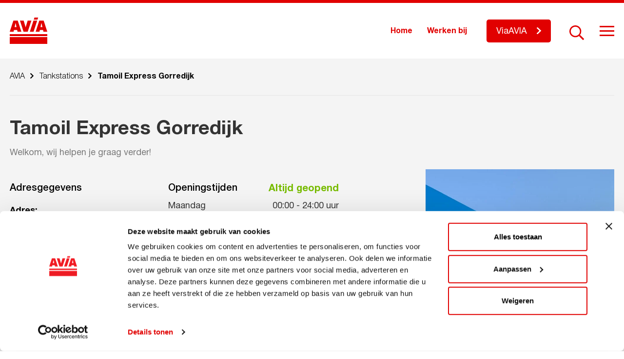

--- FILE ---
content_type: text/html; charset=UTF-8
request_url: https://avia.nl/tankstations/tamoil-express-gorredijk
body_size: 11164
content:
<!DOCTYPE html>
<!--[if lt IE 7]><html class="no-js lt-ie9 lt-ie8 lt-ie7" lang="nl-NL" prefix="og: https://ogp.me/ns#"><![endif]-->
<!--[if IE 7]>   <html class="no-js lt-ie9 lt-ie8" lang="nl-NL" prefix="og: https://ogp.me/ns#"><![endif]-->
<!--[if IE 8]>   <html class="no-js lt-ie9" lang="nl-NL" prefix="og: https://ogp.me/ns#"><![endif]-->
<!--[if gt IE 8]><!--><html class="no-js" lang="nl-NL" prefix="og: https://ogp.me/ns#"><!--<![endif]-->
<head>
    <meta charset="UTF-8">
    <meta name="viewport" content="width=device-width, initial-scale=1.0">
    <title>
        Tamoil Express Gorredijk - AVIA    </title>
        <!-- Google Tag Manager -->
<script>(function(w,d,s,l,i){w[l]=w[l]||[];w[l].push({'gtm.start':
new Date().getTime(),event:'gtm.js'});var f=d.getElementsByTagName(s)[0],
j=d.createElement(s),dl=l!='dataLayer'?'&l='+l:'';j.async=true;j.src=
'https://www.googletagmanager.com/gtm.js?id='+i+dl;f.parentNode.insertBefore(j,f);
})(window,document,'script','dataLayer','GTM-P682ZKG');</script>
<!-- End Google Tag Manager -->

<script>
<!-- Facebook Pixel Code -->

  !function(f,b,e,v,n,t,s)
  {if(f.fbq)return;n=f.fbq=function(){n.callMethod?
  n.callMethod.apply(n,arguments):n.queue.push(arguments)};
  if(!f._fbq)f._fbq=n;n.push=n;n.loaded=!0;n.version='2.0';
  n.queue=[];t=b.createElement(e);t.async=!0;
  t.src=v;s=b.getElementsByTagName(e)[0];
  s.parentNode.insertBefore(t,s)}(window, document,'script',
  'https://connect.facebook.net/en_US/fbevents.js');
  fbq('init', '2473475696230954');
  fbq('track', 'PageView');

<img height="1" width="1" src="https://www.facebook.com/tr?id=2473475696230954&amp;ev=PageView&amp;noscript=1" />
<!-- End Facebook Pixel Code -->
</script>    
<!-- Search Engine Optimization door Rank Math PRO - https://rankmath.com/ -->
<meta name="robots" content="follow, index, max-snippet:-1, max-video-preview:-1, max-image-preview:large"/>
<link rel="canonical" href="https://avia.nl/tankstations/tamoil-express-gorredijk" />
<meta property="og:locale" content="nl_NL" />
<meta property="og:type" content="article" />
<meta property="og:title" content="Tamoil Express Gorredijk - AVIA" />
<meta property="og:url" content="https://avia.nl/tankstations/tamoil-express-gorredijk" />
<meta property="og:site_name" content="AVIA" />
<meta property="og:updated_time" content="2026-01-20T13:55:02+01:00" />
<meta property="og:image" content="https://avia.nl/wp-content/uploads/2025/06/Tamoil-Express.jpg" />
<meta property="og:image:secure_url" content="https://avia.nl/wp-content/uploads/2025/06/Tamoil-Express.jpg" />
<meta property="og:image:width" content="1384" />
<meta property="og:image:height" content="1200" />
<meta property="og:image:alt" content="Tamoil Express Gorredijk" />
<meta property="og:image:type" content="image/jpeg" />
<meta name="twitter:card" content="summary_large_image" />
<meta name="twitter:title" content="Tamoil Express Gorredijk - AVIA" />
<meta name="twitter:image" content="https://avia.nl/wp-content/uploads/2025/06/Tamoil-Express.jpg" />
<script type="application/ld+json" class="rank-math-schema-pro">{"@context":"https://schema.org","@graph":[{"@type":"BreadcrumbList","@id":"https://avia.nl/tankstations/tamoil-express-gorredijk#breadcrumb","itemListElement":[{"@type":"ListItem","position":"1","item":{"@id":"https://avia.nl","name":"Home"}},{"@type":"ListItem","position":"2","item":{"@id":"https://avia.nl/tankstations","name":"Tankstations"}},{"@type":"ListItem","position":"3","item":{"@id":"https://avia.nl/tankstations/tamoil-express-gorredijk","name":"Tamoil Express Gorredijk"}}]}]}</script>
<!-- /Rank Math WordPress SEO plugin -->

<link rel='dns-prefetch' href='//static.addtoany.com' />
<link rel="alternate" title="oEmbed (JSON)" type="application/json+oembed" href="https://avia.nl/wp-json/oembed/1.0/embed?url=https%3A%2F%2Favia.nl%2Ftankstations%2Ftamoil-express-gorredijk" />
<link rel="alternate" title="oEmbed (XML)" type="text/xml+oembed" href="https://avia.nl/wp-json/oembed/1.0/embed?url=https%3A%2F%2Favia.nl%2Ftankstations%2Ftamoil-express-gorredijk&#038;format=xml" />
<style id='wp-img-auto-sizes-contain-inline-css' type='text/css'>
img:is([sizes=auto i],[sizes^="auto," i]){contain-intrinsic-size:3000px 1500px}
/*# sourceURL=wp-img-auto-sizes-contain-inline-css */
</style>
<style id='wp-emoji-styles-inline-css' type='text/css'>

	img.wp-smiley, img.emoji {
		display: inline !important;
		border: none !important;
		box-shadow: none !important;
		height: 1em !important;
		width: 1em !important;
		margin: 0 0.07em !important;
		vertical-align: -0.1em !important;
		background: none !important;
		padding: 0 !important;
	}
/*# sourceURL=wp-emoji-styles-inline-css */
</style>
<style id='wp-block-library-inline-css' type='text/css'>
:root{--wp-block-synced-color:#7a00df;--wp-block-synced-color--rgb:122,0,223;--wp-bound-block-color:var(--wp-block-synced-color);--wp-editor-canvas-background:#ddd;--wp-admin-theme-color:#007cba;--wp-admin-theme-color--rgb:0,124,186;--wp-admin-theme-color-darker-10:#006ba1;--wp-admin-theme-color-darker-10--rgb:0,107,160.5;--wp-admin-theme-color-darker-20:#005a87;--wp-admin-theme-color-darker-20--rgb:0,90,135;--wp-admin-border-width-focus:2px}@media (min-resolution:192dpi){:root{--wp-admin-border-width-focus:1.5px}}.wp-element-button{cursor:pointer}:root .has-very-light-gray-background-color{background-color:#eee}:root .has-very-dark-gray-background-color{background-color:#313131}:root .has-very-light-gray-color{color:#eee}:root .has-very-dark-gray-color{color:#313131}:root .has-vivid-green-cyan-to-vivid-cyan-blue-gradient-background{background:linear-gradient(135deg,#00d084,#0693e3)}:root .has-purple-crush-gradient-background{background:linear-gradient(135deg,#34e2e4,#4721fb 50%,#ab1dfe)}:root .has-hazy-dawn-gradient-background{background:linear-gradient(135deg,#faaca8,#dad0ec)}:root .has-subdued-olive-gradient-background{background:linear-gradient(135deg,#fafae1,#67a671)}:root .has-atomic-cream-gradient-background{background:linear-gradient(135deg,#fdd79a,#004a59)}:root .has-nightshade-gradient-background{background:linear-gradient(135deg,#330968,#31cdcf)}:root .has-midnight-gradient-background{background:linear-gradient(135deg,#020381,#2874fc)}:root{--wp--preset--font-size--normal:16px;--wp--preset--font-size--huge:42px}.has-regular-font-size{font-size:1em}.has-larger-font-size{font-size:2.625em}.has-normal-font-size{font-size:var(--wp--preset--font-size--normal)}.has-huge-font-size{font-size:var(--wp--preset--font-size--huge)}.has-text-align-center{text-align:center}.has-text-align-left{text-align:left}.has-text-align-right{text-align:right}.has-fit-text{white-space:nowrap!important}#end-resizable-editor-section{display:none}.aligncenter{clear:both}.items-justified-left{justify-content:flex-start}.items-justified-center{justify-content:center}.items-justified-right{justify-content:flex-end}.items-justified-space-between{justify-content:space-between}.screen-reader-text{border:0;clip-path:inset(50%);height:1px;margin:-1px;overflow:hidden;padding:0;position:absolute;width:1px;word-wrap:normal!important}.screen-reader-text:focus{background-color:#ddd;clip-path:none;color:#444;display:block;font-size:1em;height:auto;left:5px;line-height:normal;padding:15px 23px 14px;text-decoration:none;top:5px;width:auto;z-index:100000}html :where(.has-border-color){border-style:solid}html :where([style*=border-top-color]){border-top-style:solid}html :where([style*=border-right-color]){border-right-style:solid}html :where([style*=border-bottom-color]){border-bottom-style:solid}html :where([style*=border-left-color]){border-left-style:solid}html :where([style*=border-width]){border-style:solid}html :where([style*=border-top-width]){border-top-style:solid}html :where([style*=border-right-width]){border-right-style:solid}html :where([style*=border-bottom-width]){border-bottom-style:solid}html :where([style*=border-left-width]){border-left-style:solid}html :where(img[class*=wp-image-]){height:auto;max-width:100%}:where(figure){margin:0 0 1em}html :where(.is-position-sticky){--wp-admin--admin-bar--position-offset:var(--wp-admin--admin-bar--height,0px)}@media screen and (max-width:600px){html :where(.is-position-sticky){--wp-admin--admin-bar--position-offset:0px}}

/*# sourceURL=wp-block-library-inline-css */
</style><style id='global-styles-inline-css' type='text/css'>
:root{--wp--preset--aspect-ratio--square: 1;--wp--preset--aspect-ratio--4-3: 4/3;--wp--preset--aspect-ratio--3-4: 3/4;--wp--preset--aspect-ratio--3-2: 3/2;--wp--preset--aspect-ratio--2-3: 2/3;--wp--preset--aspect-ratio--16-9: 16/9;--wp--preset--aspect-ratio--9-16: 9/16;--wp--preset--color--black: #000000;--wp--preset--color--cyan-bluish-gray: #abb8c3;--wp--preset--color--white: #ffffff;--wp--preset--color--pale-pink: #f78da7;--wp--preset--color--vivid-red: #cf2e2e;--wp--preset--color--luminous-vivid-orange: #ff6900;--wp--preset--color--luminous-vivid-amber: #fcb900;--wp--preset--color--light-green-cyan: #7bdcb5;--wp--preset--color--vivid-green-cyan: #00d084;--wp--preset--color--pale-cyan-blue: #8ed1fc;--wp--preset--color--vivid-cyan-blue: #0693e3;--wp--preset--color--vivid-purple: #9b51e0;--wp--preset--gradient--vivid-cyan-blue-to-vivid-purple: linear-gradient(135deg,rgb(6,147,227) 0%,rgb(155,81,224) 100%);--wp--preset--gradient--light-green-cyan-to-vivid-green-cyan: linear-gradient(135deg,rgb(122,220,180) 0%,rgb(0,208,130) 100%);--wp--preset--gradient--luminous-vivid-amber-to-luminous-vivid-orange: linear-gradient(135deg,rgb(252,185,0) 0%,rgb(255,105,0) 100%);--wp--preset--gradient--luminous-vivid-orange-to-vivid-red: linear-gradient(135deg,rgb(255,105,0) 0%,rgb(207,46,46) 100%);--wp--preset--gradient--very-light-gray-to-cyan-bluish-gray: linear-gradient(135deg,rgb(238,238,238) 0%,rgb(169,184,195) 100%);--wp--preset--gradient--cool-to-warm-spectrum: linear-gradient(135deg,rgb(74,234,220) 0%,rgb(151,120,209) 20%,rgb(207,42,186) 40%,rgb(238,44,130) 60%,rgb(251,105,98) 80%,rgb(254,248,76) 100%);--wp--preset--gradient--blush-light-purple: linear-gradient(135deg,rgb(255,206,236) 0%,rgb(152,150,240) 100%);--wp--preset--gradient--blush-bordeaux: linear-gradient(135deg,rgb(254,205,165) 0%,rgb(254,45,45) 50%,rgb(107,0,62) 100%);--wp--preset--gradient--luminous-dusk: linear-gradient(135deg,rgb(255,203,112) 0%,rgb(199,81,192) 50%,rgb(65,88,208) 100%);--wp--preset--gradient--pale-ocean: linear-gradient(135deg,rgb(255,245,203) 0%,rgb(182,227,212) 50%,rgb(51,167,181) 100%);--wp--preset--gradient--electric-grass: linear-gradient(135deg,rgb(202,248,128) 0%,rgb(113,206,126) 100%);--wp--preset--gradient--midnight: linear-gradient(135deg,rgb(2,3,129) 0%,rgb(40,116,252) 100%);--wp--preset--font-size--small: 13px;--wp--preset--font-size--medium: 20px;--wp--preset--font-size--large: 36px;--wp--preset--font-size--x-large: 42px;--wp--preset--spacing--20: 0.44rem;--wp--preset--spacing--30: 0.67rem;--wp--preset--spacing--40: 1rem;--wp--preset--spacing--50: 1.5rem;--wp--preset--spacing--60: 2.25rem;--wp--preset--spacing--70: 3.38rem;--wp--preset--spacing--80: 5.06rem;--wp--preset--shadow--natural: 6px 6px 9px rgba(0, 0, 0, 0.2);--wp--preset--shadow--deep: 12px 12px 50px rgba(0, 0, 0, 0.4);--wp--preset--shadow--sharp: 6px 6px 0px rgba(0, 0, 0, 0.2);--wp--preset--shadow--outlined: 6px 6px 0px -3px rgb(255, 255, 255), 6px 6px rgb(0, 0, 0);--wp--preset--shadow--crisp: 6px 6px 0px rgb(0, 0, 0);}:where(.is-layout-flex){gap: 0.5em;}:where(.is-layout-grid){gap: 0.5em;}body .is-layout-flex{display: flex;}.is-layout-flex{flex-wrap: wrap;align-items: center;}.is-layout-flex > :is(*, div){margin: 0;}body .is-layout-grid{display: grid;}.is-layout-grid > :is(*, div){margin: 0;}:where(.wp-block-columns.is-layout-flex){gap: 2em;}:where(.wp-block-columns.is-layout-grid){gap: 2em;}:where(.wp-block-post-template.is-layout-flex){gap: 1.25em;}:where(.wp-block-post-template.is-layout-grid){gap: 1.25em;}.has-black-color{color: var(--wp--preset--color--black) !important;}.has-cyan-bluish-gray-color{color: var(--wp--preset--color--cyan-bluish-gray) !important;}.has-white-color{color: var(--wp--preset--color--white) !important;}.has-pale-pink-color{color: var(--wp--preset--color--pale-pink) !important;}.has-vivid-red-color{color: var(--wp--preset--color--vivid-red) !important;}.has-luminous-vivid-orange-color{color: var(--wp--preset--color--luminous-vivid-orange) !important;}.has-luminous-vivid-amber-color{color: var(--wp--preset--color--luminous-vivid-amber) !important;}.has-light-green-cyan-color{color: var(--wp--preset--color--light-green-cyan) !important;}.has-vivid-green-cyan-color{color: var(--wp--preset--color--vivid-green-cyan) !important;}.has-pale-cyan-blue-color{color: var(--wp--preset--color--pale-cyan-blue) !important;}.has-vivid-cyan-blue-color{color: var(--wp--preset--color--vivid-cyan-blue) !important;}.has-vivid-purple-color{color: var(--wp--preset--color--vivid-purple) !important;}.has-black-background-color{background-color: var(--wp--preset--color--black) !important;}.has-cyan-bluish-gray-background-color{background-color: var(--wp--preset--color--cyan-bluish-gray) !important;}.has-white-background-color{background-color: var(--wp--preset--color--white) !important;}.has-pale-pink-background-color{background-color: var(--wp--preset--color--pale-pink) !important;}.has-vivid-red-background-color{background-color: var(--wp--preset--color--vivid-red) !important;}.has-luminous-vivid-orange-background-color{background-color: var(--wp--preset--color--luminous-vivid-orange) !important;}.has-luminous-vivid-amber-background-color{background-color: var(--wp--preset--color--luminous-vivid-amber) !important;}.has-light-green-cyan-background-color{background-color: var(--wp--preset--color--light-green-cyan) !important;}.has-vivid-green-cyan-background-color{background-color: var(--wp--preset--color--vivid-green-cyan) !important;}.has-pale-cyan-blue-background-color{background-color: var(--wp--preset--color--pale-cyan-blue) !important;}.has-vivid-cyan-blue-background-color{background-color: var(--wp--preset--color--vivid-cyan-blue) !important;}.has-vivid-purple-background-color{background-color: var(--wp--preset--color--vivid-purple) !important;}.has-black-border-color{border-color: var(--wp--preset--color--black) !important;}.has-cyan-bluish-gray-border-color{border-color: var(--wp--preset--color--cyan-bluish-gray) !important;}.has-white-border-color{border-color: var(--wp--preset--color--white) !important;}.has-pale-pink-border-color{border-color: var(--wp--preset--color--pale-pink) !important;}.has-vivid-red-border-color{border-color: var(--wp--preset--color--vivid-red) !important;}.has-luminous-vivid-orange-border-color{border-color: var(--wp--preset--color--luminous-vivid-orange) !important;}.has-luminous-vivid-amber-border-color{border-color: var(--wp--preset--color--luminous-vivid-amber) !important;}.has-light-green-cyan-border-color{border-color: var(--wp--preset--color--light-green-cyan) !important;}.has-vivid-green-cyan-border-color{border-color: var(--wp--preset--color--vivid-green-cyan) !important;}.has-pale-cyan-blue-border-color{border-color: var(--wp--preset--color--pale-cyan-blue) !important;}.has-vivid-cyan-blue-border-color{border-color: var(--wp--preset--color--vivid-cyan-blue) !important;}.has-vivid-purple-border-color{border-color: var(--wp--preset--color--vivid-purple) !important;}.has-vivid-cyan-blue-to-vivid-purple-gradient-background{background: var(--wp--preset--gradient--vivid-cyan-blue-to-vivid-purple) !important;}.has-light-green-cyan-to-vivid-green-cyan-gradient-background{background: var(--wp--preset--gradient--light-green-cyan-to-vivid-green-cyan) !important;}.has-luminous-vivid-amber-to-luminous-vivid-orange-gradient-background{background: var(--wp--preset--gradient--luminous-vivid-amber-to-luminous-vivid-orange) !important;}.has-luminous-vivid-orange-to-vivid-red-gradient-background{background: var(--wp--preset--gradient--luminous-vivid-orange-to-vivid-red) !important;}.has-very-light-gray-to-cyan-bluish-gray-gradient-background{background: var(--wp--preset--gradient--very-light-gray-to-cyan-bluish-gray) !important;}.has-cool-to-warm-spectrum-gradient-background{background: var(--wp--preset--gradient--cool-to-warm-spectrum) !important;}.has-blush-light-purple-gradient-background{background: var(--wp--preset--gradient--blush-light-purple) !important;}.has-blush-bordeaux-gradient-background{background: var(--wp--preset--gradient--blush-bordeaux) !important;}.has-luminous-dusk-gradient-background{background: var(--wp--preset--gradient--luminous-dusk) !important;}.has-pale-ocean-gradient-background{background: var(--wp--preset--gradient--pale-ocean) !important;}.has-electric-grass-gradient-background{background: var(--wp--preset--gradient--electric-grass) !important;}.has-midnight-gradient-background{background: var(--wp--preset--gradient--midnight) !important;}.has-small-font-size{font-size: var(--wp--preset--font-size--small) !important;}.has-medium-font-size{font-size: var(--wp--preset--font-size--medium) !important;}.has-large-font-size{font-size: var(--wp--preset--font-size--large) !important;}.has-x-large-font-size{font-size: var(--wp--preset--font-size--x-large) !important;}
/*# sourceURL=global-styles-inline-css */
</style>

<style id='classic-theme-styles-inline-css' type='text/css'>
/*! This file is auto-generated */
.wp-block-button__link{color:#fff;background-color:#32373c;border-radius:9999px;box-shadow:none;text-decoration:none;padding:calc(.667em + 2px) calc(1.333em + 2px);font-size:1.125em}.wp-block-file__button{background:#32373c;color:#fff;text-decoration:none}
/*# sourceURL=/wp-includes/css/classic-themes.min.css */
</style>
<link rel='stylesheet' id='ww-avia-import-css' href='https://avia.nl/wp-content/plugins/ww-avia-import/front-end/css/ww-avia-import-public.css?ver=1.1' type='text/css' media='all' />
<link rel='stylesheet' id='style.css-css' href='https://avia.nl/wp-content/themes/avia/style.css?ver=1.0.14' type='text/css' media='all' />
<link rel='stylesheet' id='style-jquery-ui.css-css' href='https://avia.nl/wp-content/themes/avia/map-locations/jquery-ui/jquery-ui.min.css?ver=1.0.0' type='text/css' media='1' />
<link rel='stylesheet' id='addtoany-css' href='https://avia.nl/wp-content/plugins/add-to-any/addtoany.min.css?ver=1.16' type='text/css' media='all' />
<script type="text/javascript" id="addtoany-core-js-before">
/* <![CDATA[ */
window.a2a_config=window.a2a_config||{};a2a_config.callbacks=[];a2a_config.overlays=[];a2a_config.templates={};a2a_localize = {
	Share: "Delen",
	Save: "Opslaan",
	Subscribe: "Inschrijven",
	Email: "E-mail",
	Bookmark: "Bookmark",
	ShowAll: "Alles weergeven",
	ShowLess: "Niet alles weergeven",
	FindServices: "Vind dienst(en)",
	FindAnyServiceToAddTo: "Vind direct een dienst om aan toe te voegen",
	PoweredBy: "Mede mogelijk gemaakt door",
	ShareViaEmail: "Delen per e-mail",
	SubscribeViaEmail: "Abonneren via e-mail",
	BookmarkInYourBrowser: "Bookmark in je browser",
	BookmarkInstructions: "Druk op Ctrl+D of \u2318+D om deze pagina te bookmarken",
	AddToYourFavorites: "Voeg aan je favorieten toe",
	SendFromWebOrProgram: "Stuur vanuit elk e-mailadres of e-mail programma",
	EmailProgram: "E-mail programma",
	More: "Meer&#8230;",
	ThanksForSharing: "Bedankt voor het delen!",
	ThanksForFollowing: "Dank voor het volgen!"
};

a2a_config.icon_color="transparent,#787878";

//# sourceURL=addtoany-core-js-before
/* ]]> */
</script>
<script type="text/javascript" defer src="https://static.addtoany.com/menu/page.js" id="addtoany-core-js"></script>
<script type="text/javascript" src="https://avia.nl/wp-includes/js/jquery/jquery.min.js?ver=3.7.1" id="jquery-core-js"></script>
<script type="text/javascript" src="https://avia.nl/wp-includes/js/jquery/jquery-migrate.min.js?ver=3.4.1" id="jquery-migrate-js"></script>
<script type="text/javascript" defer src="https://avia.nl/wp-content/plugins/add-to-any/addtoany.min.js?ver=1.1" id="addtoany-jquery-js"></script>
<script type="text/javascript" src="https://avia.nl/wp-content/plugins/ww-avia-import/front-end/js/ww-avia-import-public.js?ver=1.1" id="ww-avia-import-js"></script>
<link rel="https://api.w.org/" href="https://avia.nl/wp-json/" /><link rel="alternate" title="JSON" type="application/json" href="https://avia.nl/wp-json/wp/v2/ww-avia-station/4782" /><link rel="EditURI" type="application/rsd+xml" title="RSD" href="https://avia.nl/xmlrpc.php?rsd" />
<meta name="generator" content="WordPress 6.9" />
<link rel='shortlink' href='https://avia.nl/?p=4782' />
		<script>
			var ajaxUrl = 'https://avia.nl/wp-admin/admin-ajax.php';
		</script>
		<link rel="icon" href="https://avia.nl/wp-content/uploads/2019/10/logo-70x70.png" sizes="32x32" />
<link rel="icon" href="https://avia.nl/wp-content/uploads/2019/10/logo.png" sizes="192x192" />
<link rel="apple-touch-icon" href="https://avia.nl/wp-content/uploads/2019/10/logo.png" />
<meta name="msapplication-TileImage" content="https://avia.nl/wp-content/uploads/2019/10/logo.png" />
		<style type="text/css" id="wp-custom-css">
			#site-wrapper > footer > div > div.large-12.columns.fb-blocks-col > div > div:nth-child(1) > div > div > ul > li:nth-child(3) {
	display: none;
}		</style>
		</head>
<body class="wp-singular ww-avia-station-template-default single single-ww-avia-station postid-4782 wp-theme-avia">
    <script>
        var templateDir = 'https://avia.nl/wp-content/themes/avia';
    </script>
        <!-- Google Tag Manager (noscript) -->
<noscript><iframe src="https://www.googletagmanager.com/ns.html?id=GTM-P682ZKG"
height="0" width="0" style="display:none;visibility:hidden"></iframe></noscript>
<!-- End Google Tag Manager (noscript) -->    <div id="site-wrapper" class="site-wrapper">
        <header class="header fixed" id="header">
            <div class="row">
                <div class="medium-12 columns">
                    <div class="header-box">
                        <div class="logo-box">
                            <a href="https://avia.nl" rel="nofollow" class="logo-link">
                                <svg xmlns="http://www.w3.org/2000/svg" xmlns:xlink="http://www.w3.org/1999/xlink" width="77" height="54" viewBox="0 0 77 54" style="enable-background:new 0 0 77 54;" xml:space="preserve" class="svg-sprite-inline svg-sprite-inline-logo">
<style type="text/css">
	.logo0{fill:#E10000;}
</style>
<g>
	<g>
		<g>
			<path class="logo0" d="M0,38h77v-4H0V38z"></path>
		</g>
		<g>
			<path class="logo0" d="M10.0159998,19.4300003h3.8079996l-1.9039993-8.5100002L10.0159998,19.4300003z M16.4400005,6.2839999     l7.4180012,22.7250004h-7.8780022L15.177,25.427h-6.507l-0.803,3.5820007H0L7.4099998,6.2839999H16.4400005z      M44.3479996,6.2820001L36.9350014,29l-8.6539993-0.0100002L20.894001,6.2819996h7.644001l4.0830002,13.7800007     l4.0849991-13.7799997L44.3479996,6.2820001z M56.2610016,6.2820001L48.8549995,29h-7.6349983l7.4070015-22.7180004     L56.2610016,6.2820001z M63.156002,19.4300003h3.8200035l-1.9100037-8.5100002L63.156002,19.4300003z M69.5800018,6.2820001     L77,29h-7.8779984l-0.8050003-3.5820007h-6.5089989L61.0080032,29l-7.8689995-0.0009995l7.4119987-22.7169991     L69.5800018,6.2820001z M58.2509995,0l-1.348999,4.1389999h-7.5940018L50.6399994,0H58.2509995z"></path>
		</g>
		<g>
			<path class="logo0" d="M0,54h77V40H0V54z"></path>
		</g>
	</g>
</g>
</svg><div class="sprite-logo svg-sprite-inline-fallback"></div>                            </a>
                        </div>
                        <div class="right-box">
                            <div class="buttons-container">
                                
                                                                    <div class="top-menu-box">
                                        <div class="menu-home-menu-container"><ul id="menu-home-menu" class="top-nav"><li id="menu-item-9877" class="menu-item menu-item-type-post_type menu-item-object-page menu-item-home menu-item-9877"><a href="https://avia.nl/">Home</a></li>
<li id="menu-item-9878" class="menu-item menu-item-type-post_type_archive menu-item-object-vacancies menu-item-9878"><a href="https://avia.nl/vacatures">Werken bij</a></li>
</ul></div>                                    </div>
                                
                                                                                                                <a class="btn header-btn" target="_blank" href="http://www.viaavia.nl"><span>ViaAVIA</span></a>
                                                                                                                                                    
                                <div class="search-line">
                                    <form method="get" class="searchform" action="https://avia.nl/">
                                                                                <input type="text" name="s" class="search-input" placeholder="Zoekopdracht..." />
                                        <span class="search-activator"></span>
                                        <button type="submit" class="search-btn" name="submit" id="searchsubmit" value="" ></button>
                                    </form>
                                </div>
                            </div>
                                                            <div class="hamburger hamburger--slider">
                                    <div class="hamburger-box">
                                        <div class="hamburger-inner"></div>
                                    </div>
                                </div>
                                                    </div>
                    </div>
                </div>
            </div>
        </header>
                    <div class="hamburger-menu-box">
                <div class="hamburger-menu-wrap">
                    <div class="row">
                                                    <div class="medium-8 columns">
                                <div class="big-menu">
                                    <div class="menu-main-menu-container"><ul id="menu-main-menu" class="main-nav"><li id="menu-item-1125" class="menu-item menu-item-type-post_type_archive menu-item-object-ww-avia-station current-menu-item menu-item-1125"><a href="https://avia.nl/tankstations" aria-current="page" class="with-icon">Tankstations</a></li>
<li id="menu-item-12073" class="menu-item menu-item-type-post_type menu-item-object-page menu-item-12073"><a href="https://avia.nl/clubsparen" class="with-icon">Clubsparen</a></li>
<li id="menu-item-12074" class="menu-item menu-item-type-post_type menu-item-object-page menu-item-12074"><a href="https://avia.nl/viaavia" class="with-icon">ViaAVIA</a></li>
<li id="menu-item-1136" class="menu-item menu-item-type-post_type menu-item-object-page menu-item-1136"><a href="https://avia.nl/avia-services/smeermiddelen" class="with-icon">Smeermiddelen</a></li>
<li id="menu-item-14408" class="menu-item menu-item-type-post_type menu-item-object-page menu-item-14408"><a href="https://avia.nl/duurzaamheid" class="with-icon">Duurzaamheid</a></li>
<li id="menu-item-1134" class="menu-item menu-item-type-post_type menu-item-object-page menu-item-1134"><a href="https://avia.nl/avia-services" class="with-icon">Services</a></li>
</ul></div>                                </div>
                            </div>
                                                                            <div class="medium-4 columns">
                                <div class="small-menu">
                                    <div class="menu-secondary-menu-container"><ul id="menu-secondary-menu" class="secondary-nav"><li id="menu-item-1138" class="menu-item menu-item-type-post_type menu-item-object-page menu-item-1138"><a href="https://avia.nl/over-avia">Over AVIA</a></li>
<li id="menu-item-1127" class="menu-item menu-item-type-post_type menu-item-object-page menu-item-1127"><a href="https://avia.nl/avia-leden">AVIA-leden</a></li>
<li id="menu-item-1128" class="menu-item menu-item-type-post_type_archive menu-item-object-news menu-item-1128"><a href="https://avia.nl/nieuws">Nieuws</a></li>
<li id="menu-item-7615" class="menu-item menu-item-type-custom menu-item-object-custom menu-item-7615"><a href="https://avia.nl/acties">Acties</a></li>
<li id="menu-item-1129" class="menu-item menu-item-type-post_type_archive menu-item-object-vacancies menu-item-1129"><a href="https://avia.nl/vacatures">Werken bij</a></li>
<li id="menu-item-10003" class="menu-item menu-item-type-post_type menu-item-object-page menu-item-10003"><a href="https://avia.nl/veelgestelde-vragen">Veelgestelde vragen</a></li>
<li id="menu-item-1130" class="menu-item menu-item-type-post_type menu-item-object-page menu-item-1130"><a href="https://avia.nl/word-avia-ondernemer">Word AVIA ondernemer</a></li>
</ul></div>                                </div>
                            </div>
                                            </div>
                </div>
            </div>
                            



        
                        



                        <section class="breadcrumbs-section">
        <div class="row">
            <div class="large-12 columns">
                <div class="breadcrumbs-box">
                    <div class="breadcrumbs" typeof="BreadcrumbList" vocab="https://schema.org/">
                        <span property="itemListElement" typeof="ListItem"><a property="item" typeof="WebPage" title="Go to AVIA." href="https://avia.nl" class="home" ><span property="name">AVIA</span></a><meta property="position" content="1"></span><span class="divider"></span><span property="itemListElement" typeof="ListItem"><a property="item" typeof="WebPage" title="Go to Tankstations." href="https://avia.nl/tankstations" class="archive post-ww-avia-station-archive" ><span property="name">Tankstations</span></a><meta property="position" content="2"></span><span class="divider"></span><span class="post post-ww-avia-station current-item">Tamoil Express Gorredijk</span>                    </div>
                </div>
            </div>
        </div>
    </section>
                    

	<main class="main station-detail">
                                        <section class="station-top-info sec-margin" id="station-top-info">
        <div class="row st-title-row">
            <div class="large-7 columns">
                <h1 class="station-title">Tamoil Express Gorredijk</h1>
                                                    <div class="station-desc nmp-last-el"><p>Welkom, wij helpen je graag verder!</p>
</div>
                            </div>
            <div class="large-5 columns">
                                            </div>
        </div>
        <div class="row">
            <div class="large-12 columns st-info-col">
                <div class="st-info-block">
                                                                                        <div class="st-info-item st-image">
                            <div class="st-info-box">
                                <div class="st-info-content">
                                    <div class="st-img-wrap">
                                                                                    <img width="640" height="555" src="https://avia.nl/wp-content/uploads/2025/06/Tamoil-Express-640x555.jpg" class="attachment-mob_image size-mob_image wp-post-image" alt="" decoding="async" fetchpriority="high" srcset="https://avia.nl/wp-content/uploads/2025/06/Tamoil-Express-640x555.jpg 640w, https://avia.nl/wp-content/uploads/2025/06/Tamoil-Express-300x260.jpg 300w, https://avia.nl/wp-content/uploads/2025/06/Tamoil-Express-1024x888.jpg 1024w, https://avia.nl/wp-content/uploads/2025/06/Tamoil-Express-768x666.jpg 768w, https://avia.nl/wp-content/uploads/2025/06/Tamoil-Express-81x70.jpg 81w, https://avia.nl/wp-content/uploads/2025/06/Tamoil-Express.jpg 1384w" sizes="(max-width: 640px) 100vw, 640px" />                                                                            </div>
                                </div>
                            </div>
                        </div>
                                        <div class="st-info-item">
                        <div class="st-info-box">
                            <div class="st-info-content">
                                <div class="st-info-wrapper">
                                                                            <div class="address-info">
                                                                                        <h4 class="st-info-title">Adresgegevens</h4>
                                                                                        <p class="address">
                                                <span class="st-address-label">Adres:</span>
                                                <span class="st-address-text">
                                                                                                                                                Stationsweg 8<br>8401 DP Gorredijk                                            </span>
                                            </p>
                                                                                                                                    <a href="https://maps.google.com/?daddr=Stationsweg 8, 8401 DP Gorredijk, NEDERLAND" class="btn" target="_blank">Plan je route</a>
                                        </div>
                                                                                                                                                        <div class="st-time-info">
                                                                                        <div class="time-titles-wrap">
                                                <h4 class="st-info-title">Openingstijden</h4>
                                                                                                <span class="st-status opened">Altijd geopend</span>
                                            </div>
                                            <div class="work-days">
                                                                                                                                                                                                                                                                                                                        <div class="day-item ">
                                                            <span class="day-name">maandag</span>
                                                                                                                            <span class="work-time">
                                                                <i>00:00</i>
                                                                <i>-</i>
                                                                                                                                    <i>24:00</i>
                                                                                                                                <i>uur</i>
                                                            </span>
                                                                                                                    </div>
                                                                                                                                                                                                                                                                                                                            <div class="day-item  today">
                                                            <span class="day-name">dinsdag</span>
                                                                                                                            <span class="work-time">
                                                                <i>00:00</i>
                                                                <i>-</i>
                                                                                                                                    <i>24:00</i>
                                                                                                                                <i>uur</i>
                                                            </span>
                                                                                                                    </div>
                                                                                                                                                                                                                                                                                                                            <div class="day-item ">
                                                            <span class="day-name">woensdag</span>
                                                                                                                            <span class="work-time">
                                                                <i>00:00</i>
                                                                <i>-</i>
                                                                                                                                    <i>24:00</i>
                                                                                                                                <i>uur</i>
                                                            </span>
                                                                                                                    </div>
                                                                                                                                                                                                                                                                                                                            <div class="day-item ">
                                                            <span class="day-name">donderdag</span>
                                                                                                                            <span class="work-time">
                                                                <i>00:00</i>
                                                                <i>-</i>
                                                                                                                                    <i>24:00</i>
                                                                                                                                <i>uur</i>
                                                            </span>
                                                                                                                    </div>
                                                                                                                                                                                                                                                                                                                            <div class="day-item ">
                                                            <span class="day-name">vrijdag</span>
                                                                                                                            <span class="work-time">
                                                                <i>00:00</i>
                                                                <i>-</i>
                                                                                                                                    <i>24:00</i>
                                                                                                                                <i>uur</i>
                                                            </span>
                                                                                                                    </div>
                                                                                                                                                                                                                                                                                                                            <div class="day-item ">
                                                            <span class="day-name">zaterdag</span>
                                                                                                                            <span class="work-time">
                                                                <i>00:00</i>
                                                                <i>-</i>
                                                                                                                                    <i>24:00</i>
                                                                                                                                <i>uur</i>
                                                            </span>
                                                                                                                    </div>
                                                                                                                                                                                                                                                                                                                            <div class="day-item ">
                                                            <span class="day-name">zondag</span>
                                                                                                                            <span class="work-time">
                                                                <i>00:00</i>
                                                                <i>-</i>
                                                                                                                                    <i>24:00</i>
                                                                                                                                <i>uur</i>
                                                            </span>
                                                                                                                    </div>
                                                                                                                                                </div>
                                                                                            <span class="ref-24">Tanken 24 uur per dag mogelijk</span>
                                                                                    </div>
                                                                    </div>
                            </div>
                        </div>
                    </div>
                </div>
            </div>
        </div>
    </section>
    <section class="station-detail sec-margin" id="station-detail">
        <div class="row">
                            <div class="large-3 medium-5 columns">
                                        <h3 class="tax-title">Brandstoffen</h3>
                    <ul class="fa-list">
                                                                                                                                                                <li>Diesel</li>
                                                                                                                                                                                                <li>Euro 95 E10</li>
                                                                                <li>Super 98 Ongelood</li>
                                                                                                                                                                                                                    </ul>
                </div>
                                        <div class="large-3 medium-5 columns">
                                        <h3 class="tax-title">Faciliteiten</h3>
                    <ul class="fa-list">
                                                                                                                                                                                                                                                                        <li>Shop</li>
                                                                                                                                                                                                                                                                                                                                                                                                </ul>
                </div>
                                                                    <div class="large-5 medium-7 columns payment-col">
                    <h3 class="tax-title">
                        Betaalmogelijkheden                    </h3>
                    <div class="payments-list">
                                                                                    <div class="payment-item">
                                    <div class="payment-box">
                                        <div class="payment-img-wrap">
                                            <img src="https://avia.nl/wp-content/themes/avia/images/payments/avia_tankkaart.png"
                                                 width="18"
                                                 height="18"
                                                 alt="card">
                                        </div>
                                        <div class="payment-item-name">
                                            <span>
                                                AVIA Card                                            </span>
                                        </div>
                                    </div>
                                </div>
                                                                                                                                                                                                                                                                            <div class="payment-item">
                                    <div class="payment-box">
                                        <div class="payment-img-wrap">
                                            <img src="https://avia.nl/wp-content/themes/avia/images/payments/pin.png"
                                                 width="18"
                                                 height="18"
                                                 alt="card">
                                        </div>
                                        <div class="payment-item-name">
                                            <span>
                                                PIN                                            </span>
                                        </div>
                                    </div>
                                </div>
                                                                                                                <div class="payment-item">
                                    <div class="payment-box">
                                        <div class="payment-img-wrap">
                                            <img src="https://avia.nl/wp-content/themes/avia/images/payments/vpay.png"
                                                 width="18"
                                                 height="18"
                                                 alt="card">
                                        </div>
                                        <div class="payment-item-name">
                                            <span>
                                                VPay                                            </span>
                                        </div>
                                    </div>
                                </div>
                                                                                                                                                                                                                                    </div>
                    <div class="payments-list">
                                                                                                                                        <div class="payment-item">
                                    <div class="payment-box">
                                        <div class="payment-img-wrap">
                                            <img src="https://avia.nl/wp-content/themes/avia/images/payments/multitankcard.png"
                                                 width="18"
                                                 height="18"
                                                 alt="card">
                                        </div>
                                        <div class="payment-item-name">
                                            <span>
                                                MultiTankcard                                            </span>
                                        </div>
                                    </div>
                                </div>
                                                                                                                <div class="payment-item">
                                    <div class="payment-box">
                                        <div class="payment-img-wrap">
                                            <img src="https://avia.nl/wp-content/themes/avia/images/payments/travelcard.png"
                                                 width="18"
                                                 height="18"
                                                 alt="card">
                                        </div>
                                        <div class="payment-item-name">
                                            <span>
                                                Travelcard                                            </span>
                                        </div>
                                    </div>
                                </div>
                                                                                                                                                                                                                                                                                        </div>
                </div>
                    </div>
    </section>
<section class="cpt-blocks station-bottom-blocks">
        <div class="row">
        <div class="large-12 columns posts-col">
            <div class="posts-box">
                                                                                                <div class="post-item">
                            <div class="post-box">
                                <div class="post-content">
                                                                                                                    <div class="post-th-wrap with-th">
                                            <div class="post-th"  style="background-image:url(https://avia.nl/wp-content/uploads/2025/11/V4Supercharger_98-Tesla_Rode_Gloed-640x360.jpg)"></div>
                                        </div>
                                                                                                                            <div class="pt-name-wrap">
                                                <span>Nieuws</span>
                                            </div>
                                                                                <h2 class="post-title">AVIA Card-gebruikers laden nu ook bij Tesla Superchargers</h2>
                                                                                    <p class="post-excerpt">AVIA Card-gebruikers laden nu ook bij Tesla Superchargers Vanaf 17 november kun je...</p>
                                                                                <div class="post-link-box">
                                            <div class="post-link-wrap">
                                                <a href="" class="post-link"><span>Lees verder</span></a>
                                            </div>
                                        </div>
                                                                        <a href="https://avia.nl/nieuws/avia-card-gebruikers-laden-nu-ook-bij-tesla-superchargers" class="post-block-link"></a>
                                </div>
                            </div>
                        </div>
                                                                                                    <div class="post-item">
                            <div class="post-box">
                                <div class="post-content">
                                                                                                                    <div class="post-th-wrap with-th">
                                            <div class="post-th"  style="background-image:url(https://avia.nl/wp-content/uploads/2026/01/NB_Walra-640x336.png)"></div>
                                        </div>
                                                                                                                            <div class="pt-name-wrap">
                                                <span>Actie</span>
                                            </div>
                                                                                <h2 class="post-title">Doe mee &#038; maak kans op een 30% Walra voucher!</h2>
                                                                                    <p class="post-excerpt">Doe mee &amp; maak kans op een 30% Walra voucher! Via ViaAVIA maak...</p>
                                                                                <div class="post-link-box">
                                            <div class="post-link-wrap">
                                                <a href="" class="post-link"><span>Lees verder</span></a>
                                            </div>
                                        </div>
                                                                        <a href="https://avia.nl/acties/doe-mee-maak-kans-op-een-30-walra-voucher" class="post-block-link"></a>
                                </div>
                            </div>
                        </div>
                                                                                                    <div class="post-item">
                            <div class="post-box">
                                <div class="post-content">
                                                                                                                    <div class="post-th-wrap with-th">
                                            <div class="post-th"  style="background-image:url(https://avia.nl/wp-content/uploads/2025/05/AVIA_VOLT_Laden-640x380.jpg)"></div>
                                        </div>
                                                                                                                            <div class="pt-name-wrap">
                                                <span>Vacature</span>
                                            </div>
                                                                                <h2 class="post-title">Junior Projectleider e-Mobility</h2>
                                                                                    <p class="post-excerpt">Junior Projectleider e-Mobility Over de functie Wil jij bijdragen aan de energietransitie en...</p>
                                                                                <div class="post-link-box">
                                            <div class="post-link-wrap">
                                                <a href="" class="post-link"><span>Lees verder</span></a>
                                            </div>
                                        </div>
                                                                        <a href="https://avia.nl/vacatures/junior-projectleider-e-mobility" class="post-block-link"></a>
                                </div>
                            </div>
                        </div>
                                                </div>
        </div>
    </div>
</section>                    	</main>

<footer class="footer main-footer">
    <div class="row">
	    <div class="large-12 columns">
		    <div class="footer-top-box">
			    <a href="#site-wrapper" class="go-to-top"></a>
		    </div>
	    </div>
                    <div class="large-12 columns fb-blocks-col">
                <div class="footer-blocks">
                                                                                                <div class="footer-block-item">
                                <div class="footer-block-box">
                                    <div class="footer-block">
                                                                                    <h6 class="fb-title">AVIA Diensten</h6>
                                                                                <ul class="footer-block-links">
                                                                                                                                                                                                <li>                            <a class="fb-link" href="https://avia.nl/avia-card"><span>AVIA Card</span></a>
                                    </li>
                                                                                                                                                                                                                                                <li>                            <a class="fb-link" href="https://avia.nl/avia-volt"><span>AVIA VOLT</span></a>
                                    </li>
                                                                                                                                    </ul>
                                    </div>
                                </div>
                            </div>
                                                                                                                        <div class="footer-block-item">
                                <div class="footer-block-box">
                                    <div class="footer-block">
                                                                                    <h6 class="fb-title">Clubsparen</h6>
                                                                                <ul class="footer-block-links">
                                                                                                                                                                                                <li>                            <a class="fb-link" href="https://avia.nl/clubsparen"><span>Voordelen</span></a>
                                    </li>
                                                                                                                                    </ul>
                                    </div>
                                </div>
                            </div>
                                                                                                                        <div class="footer-block-item">
                                <div class="footer-block-box">
                                    <div class="footer-block">
                                                                                    <h6 class="fb-title">ViaAVIA</h6>
                                                                                <ul class="footer-block-links">
                                                                                                                                                                                                <li>                            <a class="fb-link" href="https://avia.nl/viaavia"><span>ViaAVIA</span></a>
                                    </li>
                                                                                                                                                                                                                                                <li>            <a class="fb-link" target="_blank" href="https://viaavia.nl/hoe-wil-je-sparen"><span>Registreren</span></a>
                                                    </li>
                                                                                                                                    </ul>
                                    </div>
                                </div>
                            </div>
                                                                                                                        <div class="footer-block-item">
                                <div class="footer-block-box">
                                    <div class="footer-block">
                                                                                    <h6 class="fb-title">AVIA brandstoffen</h6>
                                                                                <ul class="footer-block-links">
                                                                                                                                                                                                <li>                    <a class="fb-link" href="https://avia.nl/avia-brandstoffen/#section-2"><span>Benzine</span></a>
                                            </li>
                                                                                                                                                                                                                                                <li>                    <a class="fb-link" href="https://avia.nl/avia-brandstoffen/#section-3"><span>Super Plus 98</span></a>
                                            </li>
                                                                                                                                                                                                                                                <li>                    <a class="fb-link" href="https://avia.nl/avia-brandstoffen/#section-5"><span>Diesel</span></a>
                                            </li>
                                                                                                                                                                                                                                                <li>                            <a class="fb-link" href="https://avia.nl/ecosave"><span>Ecosave</span></a>
                                    </li>
                                                                                                                                    </ul>
                                    </div>
                                </div>
                            </div>
                                                                                                                        <div class="footer-block-item">
                                <div class="footer-block-box">
                                    <div class="footer-block">
                                                                                    <h6 class="fb-title">AVIA smeermiddelen</h6>
                                                                                <ul class="footer-block-links">
                                                                                                                                                                                                <li>                    <a class="fb-link" href="https://avia.nl/avia-services/smeermiddelen/#section-6"><span>Kentekencheck</span></a>
                                            </li>
                                                                                                                                                                                                                                                <li>                            <a class="fb-link" href="https://avia.nl/avia-services/smeermiddelen"><span>Informatief</span></a>
                                    </li>
                                                                                                                                                                                                                                                <li>                            <a class="fb-link" href="https://avia.nl/avia-services/smeermiddelen/productbladen"><span>Productbladen</span></a>
                                    </li>
                                                                                                                                                                                                                                                <li>                            <a class="fb-link" href="https://avia.nl/avia-services/smeermiddelen/productbladen"><span>Veiligheidsbladen</span></a>
                                    </li>
                                                                                                                                    </ul>
                                    </div>
                                </div>
                            </div>
                                                                                                                        <div class="footer-block-item">
                                <div class="footer-block-box">
                                    <div class="footer-block">
                                                                                    <h6 class="fb-title">Over AVIA</h6>
                                                                                <ul class="footer-block-links">
                                                                                                                                                                                                <li>                            <a class="fb-link" href="https://avia.nl/over-avia"><span>Over AVIA</span></a>
                                    </li>
                                                                                                                                                                                                                                                <li>                            <a class="fb-link" href="https://avia.nl/avia-leden"><span>AVIA Leden</span></a>
                                    </li>
                                                                                                                                                                                                                                                <li>                            <a class="fb-link" href="https://avia.nl/nieuws"><span>Nieuws</span></a>
                                    </li>
                                                                                                                                                                                                                                                <li>                            <a class="fb-link" href="https://avia.nl/duurzaamheid"><span>Duurzaamheid</span></a>
                                    </li>
                                                                                                                                                                                                                                                <li>                            <a class="fb-link" href="https://avia.nl/vacatures"><span>Werken bij</span></a>
                                    </li>
                                                                                                                                                                                                                                                <li>                            <a class="fb-link" href="https://avia.nl/word-avia-ondernemer"><span>Word AVIA ondernemer</span></a>
                                    </li>
                                                                                                                                    </ul>
                                    </div>
                                </div>
                            </div>
                                                            </div>
            </div>
                <div class="large-12 columns">
            <div class="footer-icons">
                <div class="footer-logo">
                    <img src="/wp-content/themes/avia/images/white-icon.svg">
                </div>
                            </div>
        </div>
        <div class="large-12 columns">
            <div class="footer-bottom-box">
                                    <h6 class="copyrights">&copy; 2026 Coöperatie AVIA Nederland U.A.</h6>
                                                    <ul class="footer-links">
                                                                                                                <li>                            <a class="footer-link" href="https://avia.nl/veelgestelde-vragen"><span>Veelgestelde vragen</span></a>
                                    </li>
                                                                                                                                            <li>                            <a class="footer-link" href="https://avia.nl/contact"><span>Contact</span></a>
                                    </li>
                                                                                                                                            <li>                            <a class="footer-link" href="https://avia.nl/disclaimer"><span>Disclaimer</span></a>
                                    </li>
                                                                                                                                            <li>                            <a class="footer-link" href="https://avia.nl/privacy"><span>Privacy</span></a>
                                    </li>
                                                                                                                                            <li>                            <a class="footer-link" href="https://avia.nl/cookies"><span>Cookies</span></a>
                                    </li>
                                                                                                                                            <li>            <a class="footer-link" target="_blank" href="https://www.viaavia.nl"><span>ViaAVIA</span></a>
                                                    </li>
                                                                        </ul>
                            </div>
        </div>
    </div>
</footer>
</div>
<script>
    var placeSearch, autocomplete, searchLat, searchLng, fullAddress,
        autocompleteInput = document.getElementById('autocomplete-input');
    
    function initAutocomplete() {
        autocomplete_from = new google.maps.places.Autocomplete(
            autocompleteInput,
            {types: ['geocode']});
        autocomplete_from.addListener('place_changed', fillInAddressFrom);
    }
    
    function fillInAddressFrom() {
        var placeFrom = autocomplete_from.getPlace(),
            searchLat = placeFrom.geometry.location.lat(),
            searchLng = placeFrom.geometry.location.lng(),
            fullAddress = placeFrom.formatted_address,
            searchBtn = document.getElementById('st-search-btn'),
            postalCode,
            prependValues = {},
            prependTexts = [];
            
            placeFrom.address_components.forEach(function(item){
                if ( item.types.indexOf('postal_code') !== -1 ) {
                    prependValues.postal_code = item.short_name;
                }
                
                if ( item.types.indexOf('administrative_area_level_1') !== -1 ) {
                    prependValues.administrative_area_level_1 = item.long_name;
                }
            });
            
            if ( prependValues.hasOwnProperty( 'postal_code' ) ) {
                if ( autocompleteInput.value.indexOf( prependValues.postal_code ) === -1 ) {
                    prependTexts.push(  prependValues.postal_code );
                }
            }
            
            if ( prependValues.hasOwnProperty( 'administrative_area_level_1' ) ) {
                if ( autocompleteInput.value.indexOf( prependValues.administrative_area_level_1 ) === -1 ) {
                    prependTexts.push( prependValues.administrative_area_level_1 );
                }
            }
            
            if ( prependTexts.length > 0 ) {
                autocompleteInput.value = prependTexts.join(' ') + ' ' + autocompleteInput.value;
            }
    
            //console.log(placeFrom);
    
        document.getElementById('stations-search-form').classList.remove('error');
        searchBtn.classList.remove('error-btn');
        searchBtn.href='tankstations?lat='+searchLat+'&lng='+searchLng+'&address='+encodeURIComponent(fullAddress);
    }
</script><script src="https://maps.googleapis.com/maps/api/js?key=AIzaSyCdY7hdbXY5asDhfj-F_93AH3E0eTO0H4U&libraries=places&callback=initAutocomplete&language=nl"></script>
<script src="https://avia.nl/wp-content/themes/avia/js-ext/markerclusterer/markerclusterer.js"></script>
<script type="speculationrules">
{"prefetch":[{"source":"document","where":{"and":[{"href_matches":"/*"},{"not":{"href_matches":["/wp-*.php","/wp-admin/*","/wp-content/uploads/*","/wp-content/*","/wp-content/plugins/*","/wp-content/themes/avia/*","/*\\?(.+)"]}},{"not":{"selector_matches":"a[rel~=\"nofollow\"]"}},{"not":{"selector_matches":".no-prefetch, .no-prefetch a"}}]},"eagerness":"conservative"}]}
</script>
<script type="text/javascript" src="https://avia.nl/wp-content/themes/avia/js-ext/fancybox.umd.js?ver=1.0" id="fancybox-js"></script>
<script type="text/javascript" src="https://avia.nl/wp-content/themes/avia/js/main.min.js?ver=1.1.13" id="main.min.js-js"></script>
<script type="text/javascript" src="https://avia.nl/wp-content/themes/avia/map-locations/jquery-ui/jquery-ui.min.js?ver=1.0.0" id="jquery-ui.js-js"></script>
<script id="wp-emoji-settings" type="application/json">
{"baseUrl":"https://s.w.org/images/core/emoji/17.0.2/72x72/","ext":".png","svgUrl":"https://s.w.org/images/core/emoji/17.0.2/svg/","svgExt":".svg","source":{"concatemoji":"https://avia.nl/wp-includes/js/wp-emoji-release.min.js?ver=6.9"}}
</script>
<script type="module">
/* <![CDATA[ */
/*! This file is auto-generated */
const a=JSON.parse(document.getElementById("wp-emoji-settings").textContent),o=(window._wpemojiSettings=a,"wpEmojiSettingsSupports"),s=["flag","emoji"];function i(e){try{var t={supportTests:e,timestamp:(new Date).valueOf()};sessionStorage.setItem(o,JSON.stringify(t))}catch(e){}}function c(e,t,n){e.clearRect(0,0,e.canvas.width,e.canvas.height),e.fillText(t,0,0);t=new Uint32Array(e.getImageData(0,0,e.canvas.width,e.canvas.height).data);e.clearRect(0,0,e.canvas.width,e.canvas.height),e.fillText(n,0,0);const a=new Uint32Array(e.getImageData(0,0,e.canvas.width,e.canvas.height).data);return t.every((e,t)=>e===a[t])}function p(e,t){e.clearRect(0,0,e.canvas.width,e.canvas.height),e.fillText(t,0,0);var n=e.getImageData(16,16,1,1);for(let e=0;e<n.data.length;e++)if(0!==n.data[e])return!1;return!0}function u(e,t,n,a){switch(t){case"flag":return n(e,"\ud83c\udff3\ufe0f\u200d\u26a7\ufe0f","\ud83c\udff3\ufe0f\u200b\u26a7\ufe0f")?!1:!n(e,"\ud83c\udde8\ud83c\uddf6","\ud83c\udde8\u200b\ud83c\uddf6")&&!n(e,"\ud83c\udff4\udb40\udc67\udb40\udc62\udb40\udc65\udb40\udc6e\udb40\udc67\udb40\udc7f","\ud83c\udff4\u200b\udb40\udc67\u200b\udb40\udc62\u200b\udb40\udc65\u200b\udb40\udc6e\u200b\udb40\udc67\u200b\udb40\udc7f");case"emoji":return!a(e,"\ud83e\u1fac8")}return!1}function f(e,t,n,a){let r;const o=(r="undefined"!=typeof WorkerGlobalScope&&self instanceof WorkerGlobalScope?new OffscreenCanvas(300,150):document.createElement("canvas")).getContext("2d",{willReadFrequently:!0}),s=(o.textBaseline="top",o.font="600 32px Arial",{});return e.forEach(e=>{s[e]=t(o,e,n,a)}),s}function r(e){var t=document.createElement("script");t.src=e,t.defer=!0,document.head.appendChild(t)}a.supports={everything:!0,everythingExceptFlag:!0},new Promise(t=>{let n=function(){try{var e=JSON.parse(sessionStorage.getItem(o));if("object"==typeof e&&"number"==typeof e.timestamp&&(new Date).valueOf()<e.timestamp+604800&&"object"==typeof e.supportTests)return e.supportTests}catch(e){}return null}();if(!n){if("undefined"!=typeof Worker&&"undefined"!=typeof OffscreenCanvas&&"undefined"!=typeof URL&&URL.createObjectURL&&"undefined"!=typeof Blob)try{var e="postMessage("+f.toString()+"("+[JSON.stringify(s),u.toString(),c.toString(),p.toString()].join(",")+"));",a=new Blob([e],{type:"text/javascript"});const r=new Worker(URL.createObjectURL(a),{name:"wpTestEmojiSupports"});return void(r.onmessage=e=>{i(n=e.data),r.terminate(),t(n)})}catch(e){}i(n=f(s,u,c,p))}t(n)}).then(e=>{for(const n in e)a.supports[n]=e[n],a.supports.everything=a.supports.everything&&a.supports[n],"flag"!==n&&(a.supports.everythingExceptFlag=a.supports.everythingExceptFlag&&a.supports[n]);var t;a.supports.everythingExceptFlag=a.supports.everythingExceptFlag&&!a.supports.flag,a.supports.everything||((t=a.source||{}).concatemoji?r(t.concatemoji):t.wpemoji&&t.twemoji&&(r(t.twemoji),r(t.wpemoji)))});
//# sourceURL=https://avia.nl/wp-includes/js/wp-emoji-loader.min.js
/* ]]> */
</script>
</body>
</html>